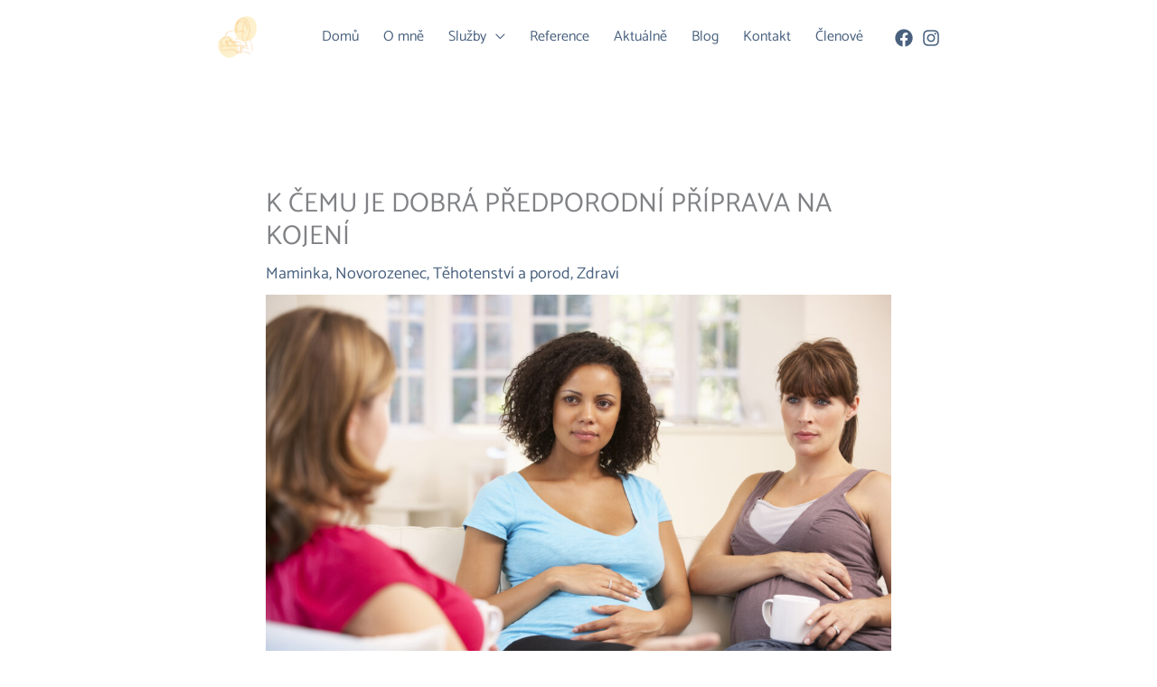

--- FILE ---
content_type: text/css
request_url: https://www.kojenivpohode.cz/wp-content/uploads/elementor/css/post-442.css?ver=1769280662
body_size: 289
content:
.elementor-kit-442{--e-global-color-primary:#53687C;--e-global-color-secondary:#54595F;--e-global-color-text:#7A7A7A;--e-global-color-accent:#FEF0CD;--e-global-color-ff3d3da:#FEE8CD8C;--e-global-typography-primary-font-family:"Playfair Display";--e-global-typography-primary-font-weight:600;--e-global-typography-secondary-font-family:"Catamaran";--e-global-typography-secondary-font-size:17px;--e-global-typography-secondary-font-weight:400;--e-global-typography-text-font-family:"Catamaran";--e-global-typography-text-font-size:17px;--e-global-typography-text-font-weight:400;--e-global-typography-accent-font-family:"Catamaran";--e-global-typography-accent-font-weight:500;}.elementor-section.elementor-section-boxed > .elementor-container{max-width:1140px;}.e-con{--container-max-width:1140px;}.elementor-widget:not(:last-child){margin-block-end:20px;}.elementor-element{--widgets-spacing:20px 20px;--widgets-spacing-row:20px;--widgets-spacing-column:20px;}{}h1.entry-title{display:var(--page-title-display);}@media(max-width:1024px){.elementor-section.elementor-section-boxed > .elementor-container{max-width:1024px;}.e-con{--container-max-width:1024px;}}@media(max-width:767px){.elementor-section.elementor-section-boxed > .elementor-container{max-width:767px;}.e-con{--container-max-width:767px;}}